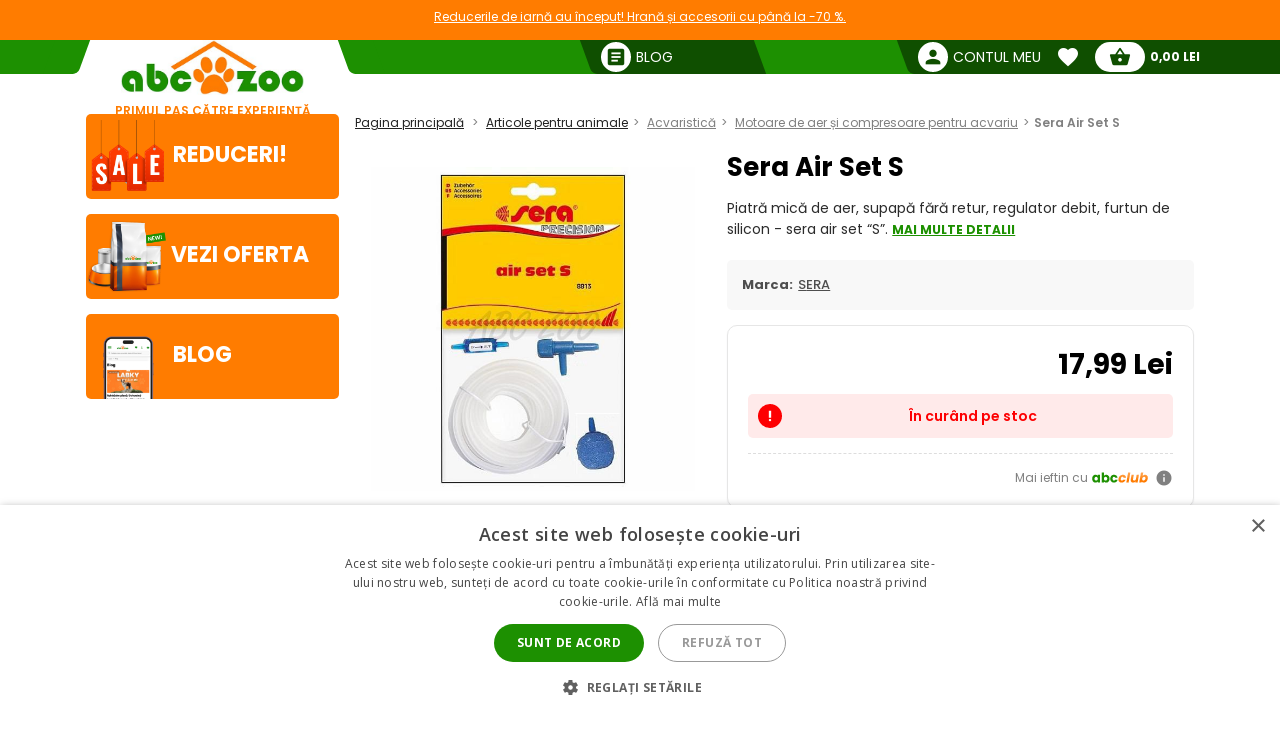

--- FILE ---
content_type: text/html; charset=utf-8
request_url: https://abc-zoo.ro/59-sera-air-set-s.html
body_size: 17798
content:
 




<!DOCTYPE html >
<html xml:lang="ro" lang="ro">
<head>


<!-- overenie fb -->



	<meta name="facebook-domain-verification" content="5nxe55citjktpmi4pmn39tvzcz8npf" /> 




<meta http-equiv="Content-Type" content="application/xhtml+xml; charset=utf-8" />
<title>Sera Air Set S | ABC-ZOO</title>
<meta name="title" content="Sera Air Set S | ABC-ZOO" />
<meta name="abstract" content="Piatră mică de aer, supapă fără retur, regulator debit, furtun de silicon - sera air set &ldquo;S&rdquo;." />
<meta name="description" content="Piatră mică de aer, supapă fără retur, regulator debit, furtun de silicon - sera air set &ldquo;S&rdquo;." />
<meta name="keywords" content="Sera Air Set S" />
<meta name="viewport" content="width=device-width,  initial-scale=1.0,maximum-scale=1.0">
<meta name="Owner" content="ABC-ZOO; https://abc-zoo.ro/" />
<meta name="Copyright" content="ABC-ZOO; https://abc-zoo.ro/" />
<meta name="Author" content="ABC-ZOO" />
<meta property="og:title" content="Sera Air Set S | ABC-ZOO" />
<meta property="og:type" content="website" /><meta property="og:description" content="Piatră mică de aer, supapă fără retur, regulator debit, furtun de silicon - sera air set “S”." />
  <meta property="og:image" content="https://abc-zoo.ro/59-15448-large/sera-air-set-s.jpg" />


<meta name="Robots" content="index,follow" />
<meta name="google-site-verification" content="Ro44E9akWzymzQJ7R1aHu8pOzmKZ_Ay2jJYdER84Blo" />
<meta name="google-site-verification" content="dkiSq7JLjuvi7VioicYa7K78_7jubQ1ExtbSHim7tuo" />
<meta name="google-site-verification" content="wOC2V0anA3dK3gMdSGQNJVE1gHm17S2RAeFXDnMOCG4" />

<link href="https://abc-zoo.ro/themes/abczoo/css/googleapis_MaterialIcons.css" rel="stylesheet">
<link href="https://abc-zoo.ro/themes/abczoo/css/googleapis_MaterialIconsOutlined.css" rel="stylesheet">
<link href="https://abc-zoo.ro/themes/abczoo/css/googleapis_Poppins.css" rel="stylesheet">
<link href="https://abc-zoo.ro/themes/abczoo/css/googleapis_Roboto.css" rel="stylesheet">

<!-- Pinterest -->
<meta name="p:domain_verify" content="072daad74c17c07d14e460bacee9cd00"/>

<link href="https://abc-zoo.ro/js/jquery/jquery-ui/jquery-ui.min.css?v2" rel="stylesheet" type="text/css" media="all" />

        	<link href="/js/jquery/simple-lightbox/simple-lightbox.min.css" rel="stylesheet" type="text/css" media="screen" />
        	<link href="/themes/abczoo/css/style-custom.css?v2" rel="stylesheet" type="text/css" media="screen" />
        	<link href="/themes/abczoo/css/style-basic.css?1768218347" rel="stylesheet" type="text/css" media="all" />
        	<link href="/themes/abczoo/css/style-mobile.css?1768301962" rel="stylesheet" type="text/css" media="all" />
        	<link href="/themes/abczoo/css/style-tablet.css?1764125671" rel="stylesheet" type="text/css" media="all" />
        	<link href="/themes/abczoo/css/style-desktop.css?1764125671" rel="stylesheet" type="text/css" media="all" />
    
<script type="text/javascript">
    var a_id_lang = 8;
    var a_id_cart = 192672058;
    var baseDir = 'https://abc-zoo.ro/';
    var static_token = '52fa0bcf20ef6e8323c6c6fba85c3698';
    var token = 'eeae4a156ef9b6d0d0a151db319bf485';
    var ajax_token = 'ab581eb29608b518c1dc5e0281bed459';
    var priceDisplayPrecision = 2;
</script>

<script type="text/javascript" src="https://abc-zoo.ro/js/jquery/jquery-3.5.1.min.js"></script>
<script type="text/javascript" src="https://abc-zoo.ro/js/jquery/jquery-ui/jquery-ui.min.js?v2"></script>
<script type="text/javascript" src="https://abc-zoo.ro/js/js.cookie.js"></script>
<script type="text/javascript" src="https://abc-zoo.ro/js/jquery/jquery.easing.1.3.js"></script>
<script type="text/javascript" src="https://abc-zoo.ro/js/tools.js?202507090904"></script>

			<script type="text/javascript" src="/js/jquery/simple-lightbox/simple-lightbox.min.js"></script>
			<script type="text/javascript" src="/js/jquery/jquery.idTabs.modified.js"></script>
			<script type="text/javascript" src="/js/jquery/jquery.scrollto.js?20220630"></script>
			<script type="text/javascript" src="/js/jquery/jquery.serialScroll.js?20220630"></script>
			<script type="text/javascript" src="/themes/abczoo/js/tools.js?v123458"></script>
			<script type="text/javascript" src="/themes/abczoo/js/tabs.js?20220630"></script>
			<script type="text/javascript" src="/themes/abczoo/js/product.js?071220232128"></script>
			<script type="text/javascript" src="/themes/abczoo/js/slider.js?1764125671"></script>
	


<script>
			
		$(function()
		{
			var stickyTop = $('.body-wrapper').offset().top;
			var lastScrollTop = 0;
			var isOnMobile = isMobile();
			

			$(window).scroll(function()
			{
					var windowTop = $(window).scrollTop();					
					if(isOnMobile)
					{
						if (windowTop > 60 && windowTop > lastScrollTop && !$('#navigation-categories').hasClass("visible") && !$('#navigation-menu').hasClass("visible"))
						{
						   $('.header-search').addClass('rollup');
						   $('.main-header').addClass('rollup');
						}
						else
						{
							$('.header-search').removeClass('rollup');
							$('.main-header').removeClass('rollup');
						}
						lastScrollTop = windowTop;
					}
					else
					{
						if (stickyTop + 50 < windowTop && parseInt($(".body-wrapper").height()) + parseInt($(".body-wrapper").offset().top) - parseInt($(".main-header").height()) > windowTop)
						{
							$('.main-header').addClass('header-sticky');
							$('.body-wrapper').css('padding-top', '51px');
						}
						else
						{
							$('.main-header').removeClass('header-sticky');
							$('.body-wrapper').css('padding-top', '0');
						} 
					}  
			});
			
		});
	
</script>

<link rel="apple-touch-icon" sizes="57x57" href="https://abc-zoo.ro/img/favicon/apple-icon-57x57.png">
<link rel="apple-touch-icon" sizes="60x60" href="https://abc-zoo.ro/img/favicon/apple-icon-60x60.png">
<link rel="apple-touch-icon" sizes="72x72" href="https://abc-zoo.ro/img/favicon/apple-icon-72x72.png">
<link rel="apple-touch-icon" sizes="76x76" href="https://abc-zoo.ro/img/favicon/apple-icon-76x76.png">
<link rel="apple-touch-icon" sizes="114x114" href="https://abc-zoo.ro/img/favicon/apple-icon-114x114.png">
<link rel="apple-touch-icon" sizes="120x120" href="https://abc-zoo.ro/img/favicon/apple-icon-120x120.png">
<link rel="apple-touch-icon" sizes="144x144" href="https://abc-zoo.ro/img/favicon/apple-icon-144x144.png">
<link rel="apple-touch-icon" sizes="152x152" href="https://abc-zoo.ro/img/favicon/apple-icon-152x152.png">
<link rel="apple-touch-icon" sizes="180x180" href="https://abc-zoo.ro/img/favicon/apple-icon-180x180.png">
<link rel="icon" type="image/png" sizes="192x192" href="https://abc-zoo.ro/img/favicon/android-icon-192x192.png">
<link rel="icon" type="image/png" sizes="32x32" href="https://abc-zoo.ro/img/favicon/favicon-32x32.png">
<link rel="icon" type="image/png" sizes="96x96" href="https://abc-zoo.ro/img/favicon/favicon-96x96.png">
<link rel="icon" type="image/png" sizes="16x16" href="https://abc-zoo.ro/img/favicon/favicon-16x16.png">
<meta name="msapplication-TileColor" content="#ffffff">
<meta name="msapplication-TileImage" content="https://abc-zoo.ro/img/favicon/ms-icon-144x144.png">
<meta name="theme-color" content="#ffffff">

<link type="image/x-icon" rel="image/x-icon" href="https://abc-zoo.ro/img/favicon.ico" />
<link type="image/vnd.microsoft.icon" rel="icon" href="https://abc-zoo.ro/img/favicon.ico" />
<link href="/modules/homeadvert2/mda.css" rel="stylesheet" type="text/css" media="all" /><link href="/modules/homeadvert/mda.css" rel="stylesheet" type="text/css" media="all" /><script type="text/javascript" src="https://abc-zoo.ro/modules/headernotification/js/headernotification.js"></script><script  src="https://abc-zoo.ro/modules/loyalty_v2/js/loyalty_v2.js?1766132313"></script><script>
                    (function(w,d,s,l,i){w[l]=w[l]||[];w[l].push({"gtm.start":
                        new Date().getTime(),event:"gtm.js"});
                        var f=d.getElementsByTagName(s)[0],
                        j=d.createElement(s),dl=l!="dataLayer"?"&l="+l:"";
                        j.async=true;j.src="https://sgtm.abc-zoo.ro/abczoo.js?id="+i+dl;
                        f.parentNode.insertBefore(j,f);
                    })(window,document,"script","dataLayer","GTM-PSCXHR7D");
                </script>
            <link rel="stylesheet" type="text/css" href="/modules/accessibility/assets/css/accessibility.css?040820251410" media="all" />
            <link rel="stylesheet" type="text/css" href="/modules/accessibility/assets/css/override.css?040820251410" media="all" />
        <div id="temp-content-1035" style="display:none;"></div><script type="text/javascript" src="/modules/seoimprovement/views/js/content-placement.js"></script>
</head>
<body class="header_notification_on" id="product">
<div id="header-notification-body" 
    class="header-notification hide-xs hide-md">
    <div class="wrapper mh-auto">
        <div class="row m-0 ph-10-lg">
            <div class="col-12 p-0-xs p-0-md">
                                    <a href="https://abc-zoo.ro/2068-winter-sale" class="notification-content text-und pointer">
                        Reducerile de iarnă au &icirc;nceput! Hrană și accesorii cu p&acirc;nă la -70 %.
                    </a>
                            </div>
        </div>
    </div>
</div>

<noscript>
                    <iframe src="https://sgtm.abc-zoo.ro/abczoo.js/ns.html?id=GTM-PSCXHR7D"
                        height="0" width="0" style="display:none;visibility:hidden">
                    </iframe>
                </noscript>
<div id="fb-root"></div>
	    <div id="mobile-menu-overlay" class="mobile-overlay"></div>
        <div class="body-wrapper w-100 h-100">
				
             	            <header class="main-header w-100">
			<div id="header-notification" 
class="header-notification hide-lg">
    <div class="wrapper mh-auto">
        <div class="row m-0 ph-10-lg">
            <div class="col-12 p-0-xs p-0-md">
                                    <a href="https://abc-zoo.ro/2068-winter-sale" class="notification-content text-und pointer">
                        Reducerile de iarnă au &icirc;nceput! Hrană și accesorii cu p&acirc;nă la -70 %.
                    </a>
                            </div>
        </div>
    </div>
</div>
                <div id="header-wrapper" class="wrapper h-100-xs h-100-md m-auto ">
                    <div class="row h-100-xs h-100-md m-0 m-0-md mobile-header-row">
						<!--  HOOK_HEADERLINKS -->
                        <!-- MOBILE_LEFT_ICON -->
    <div class="col-2 col-md-3 burger-icon h-100-xs hide-lg p-0 d-flex">
        <span id="mobile-menu-trigger" class="p-relative d-flex hamburger-trigger w-100 h-100 w-auto-md mr-auto-md">
            <span class="d-flex fs-30 color-green w-100 h-100 color-white-md hamburger-icon_1">
                <i class="material-icons m-auto fs-40"  >menu</i>
            </span>
        
            <span class="d-flex fs-30 color-green  w-100 h-100 color-white-md hamburger-icon_2">
                <i class="material-icons m-auto fs-40"  >close</i>
            </span>
        </span>
    </div>
<!-- /MOBILE_LEFT_ICON -->

<script type="text/javascript" src="https://abc-zoo.ro/modules/blockheaderlinks/js/blockheaderlinks.js"></script>    <!--  LOGO -->
            <div class="col-8 col-md-6 col-xs-5 h-100-xs h-100-md col-lg-3 p-0 z-0">
            <div class="logo clear-xs w-100 h-100">
                <div class="logo-img w-100">
                    <a href="https://abc-zoo.ro/" title="ABC-ZOO"  class="m-auto logo-img-href w-80 h-100-md text-center">
                         <div class="w-100 h-100">
                            
                             <img class=" h-100 w-auto w-80-lg h-auto-lg"  src="https://abc-zoo.ro/img/d/web/10.jpg" alt="ABC-ZOO">
                            
                             <span class="logo-subtitle color-orange text-up fs-12 fw-600 d-block hide-xs hide-md">PRIMUL PAS CĂTRE EXPERIENȚĂ</span>
                         </div>
                    </a>
                </div>
            </div>
        </div>
        <!--  /LOGO -->
  <div class="mv-auto hide-lg p-relative z-2 ml-auto-xs ml-auto-md">
	<a href="https://abc-zoo.ro/modules/customerfavoriteproducts/myfavorites.php" title="Favorite products" class="d-flex mv-auto header-icon-wrapper">
    	<i class="material-icons m-auto header-icon ">favorite</i>
        <span class="mv-auto header-icon-count ajax_favorite_quantity hidden">
    		0
        </span>
    </a>
</div>    
     <div class="mv-auto hide-lg p-relative z-2 color-green ml-auto-xs ml-auto-md">
	<a href="https://abc-zoo.ro/my-account.php" rel="nofollow" class="d-flex mv-auto">
    	<i class="material-icons m-auto color-green-xs color-white-md ">person</i>
    </a>
</div><div class="mv-auto hide-lg p-relative z-2 mr-10 ml-auto-xs ml-auto-md">
	<a href="https://abc-zoo.ro/order.php?step=1" title="Check out" class="d-flex ml-5-xs header-icon-wrapper mv-auto">
    	<i class="material-icons m-auto header-icon">shopping_basket</i>
        <span class="mv-auto header-icon-count  ajax_cart_quantity hidden">
    		0
        </span>
    </a>      
</div>                  
           
						<!--  /HOOK_HEADERLINKS -->
                        <!--  HOOK_TOP -->
                        <div id="header-right-side" class="col-2 col-md-3 h-100-xs h-100-md  col-lg-9 p-0 d-flex-md hide-xs">
							<div class="top-bar ml-auto-md w-100-xs h-100-xs">
                        		    <div class="link right pl-15 hide-md hide-xs ml-auto-lg">
        <a class="d-inherit" href="https://abc-zoo.ro/blog" rel="nofollow">
            <i class="material-icons header-link-icon mv-auto mr-5 ">article</i>
            <span class="m-auto fs-14 z-1 w-max">Blog</span>
        </a>
    </div>

<!-- Block user information module HEADER -->
<div class="link right pl-15 hide-md hide-xs ml-auto-lg user-info-container">
    <a class="d-inherit" href="https://abc-zoo.ro/my-account.php" rel="nofollow">
        <i class="material-icons header-link-icon mv-auto mr-5 ">person</i>
        <span class="m-auto fs-14 z-1 w-max">Contul meu</span>
    </a>
</div>
<div class="link bg-subgreen-lg pl-15 hide-md hide-xs ml-auto-lg user-logout-container" style="display: none;">
    <a class="d-inherit mv-auto fs-14-lg w-max d-flex" href="https://abc-zoo.ro/index.php?mylogout" rel="nofollow">
        <i class="material-icons d-flex m-auto">logout</i>
    </a>
</div>
<!-- /Block user information module HEADER -->


<script>
    $(document).ready(function() {
        if ($(window).width() > 1023) {
        $.ajax({
            type: 'POST',
            url: 'https://abc-zoo.ro/modules/blockuserinfo/blockuserinfo-ajax.php',
            data: { ac: 'getUserInfo' },
            dataType: 'json',
            timeout: 30000,
            success: function(response) {
                if (response.logged) {
                    $('.user-info-container').html('<a class="d-inherit" href="https://abc-zoo.ro/my-account.php" rel="nofollow"><i class="material-icons header-link-icon mv-auto mr-5 ">person</i><span class="m-auto fs-14 z-1 w-max">' + response.customerName + '</span></a>');
                    $('.user-logout-container').show();
                }
            }
        });
        }
    });
</script>
<script type="text/javascript" src="https://abc-zoo.ro/modules/customerfavoriteproducts/js/favoriteProduct-top.js?202509070024"></script>

<div id="favorite_block" class="hover-block link bg-subgreen-lg favorite-dropdown-hover ml-15 m-0-xs hide-md hide-xs">
    <a class="d-inherit m-auto z-4"  href="https://abc-zoo.ro/modules/customerfavoriteproducts/myfavorites.php" title="Produse favorite">
    	<i class="material-icons m-auto color-white pb-5 pt-5">favorite</i>
        <span class="m-auto color-white fw-700 ml-5 z-4 fs-14 ajax_favorite_quantity hidden">
    		0
        </span>
   </a>
   <div class="hover-dropdown" style="width:400px">
        <div class="p-relative w-100 hover-content fd-column">
			<div id="favorite_block_list" class="favorite-products fd-column ph-15 pt-15" >
        		<dl class="m-0 d-flex fd-column">   
                	<div id="not_registred_products" class="text-center lh-16 fs-14">
                         
                    </div>                   
                	
                                    </dl>
                <div id="fav_no_products" class="pt-30 pb-30 fs-14 " >
                	Nici un produs favorit
               	</div>

            </div>
			<div class="d-flex">
				<div class="skew-right-reverse d-flex fs-20-md ">
					<span class="p-relative z-4 mv-auto pl-15 "> </span><span class="fw-600 ml-5 mv-auto p-relative z-4"></span>
				</div>
				<a href="https://abc-zoo.ro/modules/customerfavoriteproducts/myfavorites.php" title="Produse favorite" class="bg-orange ml-auto skew-left-reverse btn-cart color-white p-5 ph-10-md ">
                    <span class="p-relative  fw-600 fs-16 fs-20-md d-flex">
                    	<img class="h-20 m-auto pr-5" style="height:20px" src="/modules/customerfavoriteproducts/img/populars.png" alt="Produse favorite">
                    	Produse favorite
                    </span>
				</a>
			</div>                
     	</div>
	</div>       
</div>            
	<script>
		var bc_ajax_delete = true;
	</script>
	<script type="text/javascript" src="https://abc-zoo.ro/modules/blockcart/ajax-cart.js?202509070910"></script>

        
<!-- MODULE Block cart -->

<div id="cart_block" class="hover-block link bg-subgreen-lg cart-dropdown-hover ml-15 m-0-xs hide-md hide-xs">
    <a class="d-inherit cart m-auto ph-10 z-4" href="https://abc-zoo.ro/order.php?step=1">
        <i class="material-icons header-link-icon mv-auto">shopping_basket</i>
        <span class="m-auto color-subgreen fw-700 z-4 fs-14 ajax_cart_quantity hidden">
    		0
        </span>
   </a>
   <div class="cart-dropdown hover-dropdown" style="width:400px">
        <div class="p-relative w-100 hover-content fd-column">
			<div id="cart_block_list" class="cart-products fd-column" >
        		                    <div class="p-15 cart-product d-flex"  id="cart_block_no_products">
                        <span class="m-auto fs-14">Nu sunt produse</span>
                    </div>                
                </div>
              
			<div class="cart-product p-15 cart_has_products" style="display:none">
         		<div class="d-flex">
         			<span class="d-flex lh-12 fs-14 fs-16-md mv-auto">Total: </span>
                 	<span class="fs-14 fs-16-md fw-700 ajax_cart_total ml-auto mv-auto">
                		           			</span>
        		</div>
          		           		          	</div>
			<div class="cart-errors text-center w-100 color-red" ></div>                
			<div class="d-flex p-15">
      			<a href="https://abc-zoo.ro/order.php?step=1" id="button_order_cart" title="Plata"class="bg-orange d-flex ph-15 pv-5 w-100 b-r-25 ">
           			<span class="p-relative  fw-600 fs-16 color-white m-auto">Plata</span>
               	</a>
     		</div>                
            <!-- /MODULE Block cart -->

        </div>
    </div>


</div>
<div class="link bg-subgreen-lg sum pl-5 pr-10 bg-green-md hide-xs hide-md hidden" >
	<a class="d-inherit" href="https://abc-zoo.ro/order.php?step=1">
		<span class="m-auto fw-700 w-max fs-12" id="cart_block_total">0,00 Lei</span>
	</a>
</div>
<!-- /MODULE Block cart -->


                        	</div>
                        </div>
                        <!--  /HOOK_TOP -->
                	</div>
            	</div>
              
            </header>
			
               
            
           
			
    <div class="wrapper main-wrapper mh-auto mt-30-lg">
        <div class="row m-0">

            <!--  HOOK_LEFT_COLUMN -->
            <div class="col-md-12 col-lg-3 pl-0-md ">
                                <div id="mobile-menu-wrapper" class="nav-mobile-wrapper h-100" style="z-index:3">
                    <nav id="navigation-menu" class="side-navigation pb-5-lg p-0-lg p-0-xs p-0-md z-4 mt-10 bg-white">

    <div class="nav-wrapper header-links m-0-xs m-0-md hide-lg">    
    
 
        <div class="pl-10 pt-10 pb-15  o-hide  fw-700 fs-18">
        	Căutare
        </div>
       
        <ul class="nav-items header-links m-0 pl-0 pb-30  fs-14" >
			<li class="nav-item shadow-0 ">
				<a href="https://abc-zoo.ro/" title="ABC-ZOO" class="w-100-xs p-10 nav-trigger" >
                    <span class=" mv-auto mr-auto-xs mr-auto-md d-flex">
                    	<i class="material-icons mr-5 mv-auto fs-20 general-nav-icon">pets</i>
                    	<span class="mv-auto d-flex lh-1">Acasă</span>
                    </span>                    
				</a>
			</li>
            				                    <li class="nav-item shadow-0 ">
                        <a href="/continut/1-termeni-generali-i-condiii" title="Termeni generali şi condiţii" class="w-100-xs p-10 nav-trigger" >
                            <span class="mv-auto mr-auto-xs mr-auto-md d-flex">
                               	<i class="material-icons mr-5 mv-auto fs-20 general-nav-icon">local_mall</i>
                                <span class="mv-auto d-flex lh-1">Termeni generali şi condiţii</span>
                            </span>                    
                        </a>
                    </li>
				                    <li class="nav-item shadow-0 ">
                        <a href="/continut/2-contactai-eshop" title=" Contactați Eshop" class="w-100-xs p-10 nav-trigger" >
                            <span class="mv-auto mr-auto-xs mr-auto-md d-flex">
                               	<i class="material-icons mr-5 mv-auto fs-20 general-nav-icon">phone</i>
                                <span class="mv-auto d-flex lh-1"> Contactați Eshop</span>
                            </span>                    
                        </a>
                    </li>
				                    <li class="nav-item shadow-0 ">
                        <a href="/continut/3-condiii-de-livrare" title="Condiţii de livrare" class="w-100-xs p-10 nav-trigger" >
                            <span class="mv-auto mr-auto-xs mr-auto-md d-flex">
                               	<i class="material-icons mr-5 mv-auto fs-20 general-nav-icon">local_shipping</i>
                                <span class="mv-auto d-flex lh-1">Condiţii de livrare</span>
                            </span>                    
                        </a>
                    </li>
				                    <li class="nav-item shadow-0 ">
                        <a href="/continut/7-renunare-la-contract" title="Renunţare la contract" class="w-100-xs p-10 nav-trigger" >
                            <span class="mv-auto mr-auto-xs mr-auto-md d-flex">
                               	<i class="material-icons mr-5 mv-auto fs-20 general-nav-icon">remove_circle_outline</i>
                                <span class="mv-auto d-flex lh-1">Renunţare la contract</span>
                            </span>                    
                        </a>
                    </li>
				                    <li class="nav-item shadow-0 ">
                        <a href="/continut/14-intrebri-frecvente" title="Intrebări frecvente" class="w-100-xs p-10 nav-trigger" >
                            <span class="mv-auto mr-auto-xs mr-auto-md d-flex">
                               	<i class="material-icons mr-5 mv-auto fs-20 general-nav-icon">help_outline</i>
                                <span class="mv-auto d-flex lh-1">Intrebări frecvente</span>
                            </span>                    
                        </a>
                    </li>
				                    <li class="nav-item shadow-0 ">
                        <a href="/continut/15-reclamatie" title="Reclamație" class="w-100-xs p-10 nav-trigger" >
                            <span class="mv-auto mr-auto-xs mr-auto-md d-flex">
                               	<i class="material-icons mr-5 mv-auto fs-20 general-nav-icon">keyboard_return</i>
                                <span class="mv-auto d-flex lh-1">Reclamație</span>
                            </span>                    
                        </a>
                    </li>
							            <li class="nav-item shadow-0 ">
                <a href="https://abc-zoo.ro/blog" title="Blog" class="w-100-xs p-10 nav-trigger" >
                    <span class="mv-auto mr-auto-xs mr-auto-md d-flex">
                        <i class="material-icons mr-5 mv-auto fs-20 general-nav-icon">rss_feed</i>
                        <span class="mv-auto d-flex lh-1">Blog</span>
                    </span>                    
                </a>
            </li>            
        </ul>
        
        
		  	
    </div>

</nav><nav id="homeadvert" class="side-navigation  hide-md hide-xs"><div class="m-0 m-auto"><div class="m-0 m-auto"><div class="m-0 m-auto"><div class="m-0 m-auto"><div class="m-0 m-auto"><div class="m-0 m-auto"></nav>    <a href="https://abc-zoo.ro/sales.php" class="home-banner reactive br-5 left newproducts bg-orange hide-xs hide-md ">
        <div class="img-icon">  
            <img class="main-icon" src="https://abc-zoo.ro/modules/saleproducts/assets/saleproducts-icon.png?1764125670" alt="">
        </div>    
        <div class="banner-content ">
                        <h6 class="banner-title color-white m-0 fs-22">Reduceri!</h6>
        </div>
    </a>
    <a href="https://abc-zoo.ro/produse-noi" class="home-banner br-5 reactive left newproducts bg-orange hide-xs hide-md">
        <div class="img-icon">
            <img class="main-icon" src="https://abc-zoo.ro/modules/newproducts/assets/newproducts-icon.png?1764125670" alt="">
        </div>

        <div class="banner-content">
            <h6 class="banner-title color-white m-0 fs-22">Vezi oferta</h6>
        </div>
    </a>
       <a href="https://abc-zoo.ro/blog" class="home-banner reactive br-5 blog left  bg-orange  hide-xs hide-md">
    <div class="img-icon">
    <img class="main-icon" src="https://abc-zoo.ro/modules/blockblog/img/blog-icon.png" alt="">
    </div>
    <div class="banner-content">
        <h6 class="banner-title color-white m-0 fs-22">Blog</h6>
    </div>
</a>

                </div>
            </div>  
            <!--  /HOOK_LEFT_COLUMN --> 
                       
			<!--  MAIN_CONTENT -->
			<div class="col-12 col-lg-9 p-0" >
                <main class="main-content ph-10-xs pt-10-lg">
				
        


<script type="text/javascript">
// <![CDATA[

// PrestaShop internal settings
var currencySign = 'Lei';
var currencyRate = '5.1';
var currencyFormat = '2';
var currencyBlank = '1';
var currencyRoundingType = '5';
var currencyRoundingValue = '0';
var taxRate = 21;
var jqZoomEnabled = false;

//JS Hook
var oosHookJsCodeFunctions = new Array();

// Parameters
var id_product = '59';
var productHasAttributes = false;
var pricePerKgL = 0;
var weightUnit = '';
var quantitiesDisplayAllowed = false;
var quantityAvailable = 0;
var allowBuyWhenOutOfStock = false;
var availableNowValue = '';
var availableLaterValue = '';
var productPriceWithoutReduction = 3.527451;
var reduction_percent = 0;
var reduction_price = 0;
var reduction_from = '2012-06-01';
var reduction_to = '2012-06-01';
var group_reduction = '1';
var default_eco_tax = 0.00;
var currentDate = '2026-01-19';
var maxQuantityToAllowDisplayOfLastQuantityMessage = 0;
var noTaxForThisProduct = false;
var displayPrice = 0;
var toOrder = 0;
var within2Days = 0;

// Customizable field
var img_ps_dir = 'https://abc-zoo.ro/img/';
var customizationFields = new Array();

// Images
var img_prod_dir = 'https://abc-zoo.ro/img/p/';
var combinationImages = new Array();

combinationImages[0] = new Array();
combinationImages[0][0] = 15448;

// Translations
var doesntExist = 'Produsul nu există în acest model. Vă rugăm să alegeţi altul.';
var doesntExistNoMore = 'Acest produs nu mai este în stoc';
var doesntExistNoMoreBut = 'găsiţi în stoc pe altă culoare/ cu alt model. ';
var uploading_in_progress = 'Se încarcă, vă rugăm să aşteptaţi...';
var fieldRequired = 'Vă rugăm să completaţi câmpurile obligatorii';



//]]>
</script>
    <script type="application/ld+json">
{
  "@context": "https://schema.org/",
  "@type": "Product",
  "name": "Sera Air Set S",
  "description": "Sera Air Set S",
  "image": "https://abc-zoo.ro/59-15448-thickbox/sera-air-set-s.jpg",
  "sku": "59",
  "brand": {
    "@type": "Brand",
    "name": "SERA"
  },
  "offers": {
    "@type": "Offer",
    "url": "https://abc-zoo.ro/59-sera-air-set-s.html",
    "priceCurrency": "RON",
    "price": "3.53",
    "availability": "https://schema.org/OutOfStock"
      }
}
</script>


<!-- Breadcrumb -->
	
    <div class="col-12 p-0 bg-gray-xs breadcrumb-topwrap">
		<div class="breadcrumb-wrap bg-gray-xs mb-20-lg mb-20-md p-10-xs p-10-md">
			<ul class="breadcrumb m-0 p-0-lg fs-12  ph-10-xs ph-10-md">
				<li class="breadcrumb-link color-gray">
                	<a href="https://abc-zoo.ro/" title="înapoi la Pagina principală">Pagina principală</a>
                </li>
								                	                		<li class="breadcrumb-link color-gray"><a href="https://abc-zoo.ro/721-furnituri-animale">Articole pentru animale</a></li> <li class="breadcrumb-link color-gray"><a href="https://abc-zoo.ro/98-acvaristica"> Acvaristică</a></li> <li class="breadcrumb-link color-gray"><a href="https://abc-zoo.ro/12-pompa-de-aer-pentru-acvariu-compresor">Motoare de aer și compresoare pentru acvariu</a></li><li class="breadcrumb-link color-gray">Sera Air Set S</li>  
                           
                			</ul>
		</div>
	</div>
<!-- /Breadcrumb --><h1 class="pt-10-xs mb-10-xs mt-10-xs text-center-xs fs-20-xs hide-md hide-lg lh-1">Sera Air Set S</h1>

<div  itemtype="https://schema.org/Product" itemscope>
<meta itemprop="name" content="Sera Air Set S" />
	<div class="row m-0-lg single-product">
		<div class="col-xs-12 col-md-5 col-lg-5 pb-20-xs mt-10-xs">
                        <div class="d-flex justify-center-xs w-100 mb-15">
                                                
                                                            
                                                 </div>
			<div  class="d-flex p-relative "  >
				                 
                       
			</div>
                          	
                        <div class="slider-item lightbox-gallery">
                <a class="w-100 justify-center" 
                href="https://abc-zoo.ro/59-15448-thickbox/sera-air-set-s.jpg">
                    <picture>
                                                <source srcset="https://abc-zoo.ro/59-15448-thickbox/sera-air-set-s.jpg" type="image/jpeg">
                        <img class="w-100 h-auto ph-20-xs"
                            src="https://abc-zoo.ro/59-15448-thickbox/sera-air-set-s.jpg"
                            alt="Sera Air Set S" />
                    </picture>
                </a>
            </div>
            
        
        </div>
        <div class="col-xs-12 col-md-7 col-lg-7 ph-20-xs">
            <p class="mt-0-lg mb-15-lg fw-700 mt-0-md mb-5-md product-title fs-26-lg fs-26-md hide-xs">Sera Air Set S</p>
            

			                  
                            <meta itemprop="description" content="Piatră mică de aer, supapă fără retur, regulator debit, furtun de silicon - sera air set “S”." />
				<p class="product-short-desc fs-14 p-0 mt-0 mb-20  color-subblack">
					Piatră mică de aer, supapă fără retur, regulator debit, furtun de silicon - sera air set “S”. 					<a class="fw-700 color-green text-up text-und fs-12 btn-show-desc"  id="more_info">Mai multe detalii</a>
				                </p>
				
            
                        <div class="bg-gray p-15 pl-0 br-5 mb-15 fw-500 product-qualities fs-13">
                                                                
                <!-- MODULE deliveryinfo -->
<div id="hook_deliveryinfoProduct" class="quality" style="min-height:21px">
<script async type='text/javascript'>
    
        $(function() {
            
            var hookWrapper = $('#hook_deliveryinfoProduct');
            if (hookWrapper.length) {
                $.ajax({
                    method: 'POST',
                    url: 'https://abc-zoo.ro/modules/deliveryinfo/ajax/web-ajax.php',
                    data: {ac: 'productPage',id: 59},
                    dataType: 'json',
                    timeout: 10000, 
                    success: function (response) {
                        if (response && response.html) {
                            hookWrapper.replaceWith(response.html);     
                        }else{
                            hookWrapper.css('display','none');
                        }
                    },
                    error: function (jqXHR, textStatus, errorThrown) {
                        hookWrapper.css('display','none');;
                        console.error('AJAX Error:', errorThrown);
                    }
                });
            }
        });
    
</script>
</div>
<!-- /MODULE deliveryinfo -->
                                            
                                    <div class="quality">
                                                    <a class="d-flex align-center" href="https://abc-zoo.ro/5_sera">
                                                                    <strong class="mr-5">Marca: </strong>
                                                                <span class="text-cap-first text-und">SERA</span>
                            </a>
                                            </div>
                            </div>
          
                        
                        <script>
                
                    document.addEventListener('DOMContentLoaded', () => 
                    {
                        const list = document.getElementById('variantList');
                        const bottom = document.getElementById('variantBottomToggle');
                        const toggle = document.getElementById('variantToggle');
                        const itemsCount = list.querySelectorAll('a').length;
                       
                        if (itemsCount <= 3) 
                        {
                            const isCollapsed = list.classList.contains('variants-collapsed');
                            list.classList.remove('variants-collapsed');
                            list.classList.add('expanded');
                            toggle.classList.add('expanded');
                            bottom.style.display = 'none';
                            $('.toggle-icon').html('&nbsp;&nbsp;&nbsp;&nbsp;');
                        } 
                    });

                    function toggleVariantList(e) 
                    {
                        const itemsCount = document.getElementById('variantList').querySelectorAll('a').length;
                        if(itemsCount <= 3) return;

                        if (e) e.stopPropagation();

                        const list = document.getElementById('variantList');
                        const bottom = document.getElementById('variantBottomToggle');
                        const toggle = document.getElementById('variantToggle');
                        const icon = toggle.querySelector('.toggle-icon');
                        const isCollapsed = list.classList.contains('variants-collapsed');

                        list.classList.toggle('variants-collapsed', !isCollapsed);
                        list.classList.toggle('expanded', isCollapsed);
                        toggle.classList.toggle('expanded', isCollapsed);
                        icon.classList.toggle('rotated', isCollapsed);
                        bottom.classList.toggle('expanded',     isCollapsed);
                    }

                    function handleVariantClick(e)
                    {
                        const list = document.getElementById('variantList');
                        const toggle = document.getElementById('variantToggle');

                        if (list.classList.contains('variants-collapsed')) {
                            e.preventDefault();
                            toggleVariantList();
                        }
                    }
                
            </script>

                                    
            <!-- add to cart form-->
            <form id="buy_block" action="https://abc-zoo.ro/cart.php" method="post">
                <!-- hidden datas -->
                <p class="hidden">
                    <input type="hidden" name="token" value="52fa0bcf20ef6e8323c6c6fba85c3698" />
                    <input type="hidden" name="id_product" value="59" id="product_page_product_id" />
                    <input type="hidden" name="add" value="1" />
                    <input type="hidden" name="id_product_attribute" id="idCombination" value="" />
                </p>
                <div class="d-flex hide-xs ">                   
                    <!--  -->
                </div>

                <div class="product-price hook-product-price-wrapper mb-20 p-20 p-10-xs pt-20-xs pb-20-xs text-right">
                
                        <div class="d-flex mb-5">                                    
                            <span class="price-from fs-14 ml-auto mv-auto" 
                            	 style="display:none">
                                
                                 

                                
                                 
                                
                                    <span id="old_price_display">17,99 Lei</span>
                                                                                            </span>
                          	<span class="bg-red color-white reduction_percent ml-5 fs-10" id="reduction_percent" 
                        		                                  		style="display:none"
                           		>
                           		<span class="p-relative z-1 mv-auto">
                              		<span id="reduction_percent_display">0</span> %
                          		</span>
              				</span>
                    </div>
                    <div itemprop="brand" itemtype="https://schema.org/Brand" itemscope><meta itemprop="name" content=" SERA" /></div>
                    <span class="fs-28 fw-700 price p-relative" itemprop="offers" itemtype="https://schema.org/Offer" itemscope>
                           
                                            <meta itemprop="availability" content="https://schema.org/OutOfStock" />
                                            
                        <meta itemprop="priceCurrency" content="RON" />
                        <meta itemprop="itemCondition" content="https://schema.org/NewCondition" />
    
                                                    <meta itemprop="price" content="3.527451" />
                            <span id="our_price_display">17,99 Lei</span>
                                                                        <span class="fw-500 fs-14">
                                                    </span>
                                            </span>
                
               
                    
                          
                    
                                <div id="sold-out"  class=" price-additional-info mt-15 br-5 d-flex w-100 align-center active sold"  >
                    <i class="material-icons br-50 p-5 color-white d-flex justify-center align-center fs-14  ">priority_high</i>
                    <div class="d-flex flex-grow fd-column-xs">
                        <span class="f-1 text-center fs-14  color-danger fw-600"  >În curând pe stoc</span>
                    </div>
                </div>

                                    
                    
                    
                                    </div>
                
                
				<div class="d-flex mt-10" id="add_to_cart_display"   style="display:none" >
					<div class="d-flex buy-minus-plus b-gray br-5 mr-10 f-1 o-hide">
						<span class="minus d-flex w-50px w-35px-xs" id="qty_minus" symbol="-"><span class="m-auto">-</span></span>
						<input type="text" name="qty" id="quantity_wanted" class="w-50px bg-white text-center" value="1" size="2" maxlength="3" />
						<span class="plus d-flex w-50px w-35px-xs" id="qty_plus" symbol="+"><span class="m-auto">+</span></span>
					</div>
                        <button  type="submit" name="Submit" class="btn-new btn-cta f-3" id="add_to_cart" value="no_discount">
						<i class="material-icons fs-14 pv-5 mr-5">add_shopping_cart</i>
						<span class="mv-auto fs-14">
                        	<span class="hide-xs">Adăugați în coș</span><span class="hide-lg hide-md">Adaugă în coş</span>
                        </span>
					</button>
				</div>

                 <!-- Out of stock hook -->
                <div id="oosHook" >
                    <script type="text/javascript">
// <![CDATA[
oosHookJsCodeFunctions.push('oosHookJsCodeMailAlert');

function oosHookJsCodeMailAlert()
{

	$.ajax({
		type: 'POST',
		url: 'https://abc-zoo.ro/modules/mailalerts/mailalerts-ajax_check.php',
		data: 'id_product=59&id_product_attribute='+$('#idCombination').val(),
		success: function (msg)
		{
			if (msg == '0')
			{
				$('#mailalert_link').show();
				$('#oos_customer_email').show();
				//$('#oos_customer_email_result').show();
			}
			else
			{
				$('#mailalert_link').hide();
				$('#oos_customer_email').hide();
				$('#oos_customer_email_result').html('Pentru acest produs aţi configurat deja un avertisment');
				$('#oos_customer_email_result').css('color', 'green').show();
			}
		}
	});
}

function  addNotification() {

	$.ajax({
		type: 'POST',
		url: 'https://abc-zoo.ro/modules/mailalerts/mailalerts-ajax_add.php',
		data: 'id_product=59&id_product_attribute='+$('#idCombination').val()+'&customer_email='+$('#oos_customer_email').val()+'',
		success: function (msg) {
			console.log(msg);
			console.log(typeof msg);
			msg = String(msg).trim();
			if (msg == '1')
			{
				$('#mailalert_link').hide();
				$('#oos_customer_email').hide();
				$('#oos_customer_email_result').html('Cererea dvs. a fost înregistrată');
				$('#oos_customer_email_result').css('color', 'green').show();
			}
			else if (msg == '2')
			{
				$('#mailalert_link').hide();
				$('#oos_customer_email').hide();
				$('#oos_customer_email_result').html('Pentru acest produs aţi configurat deja un avertisment');
				$('#oos_customer_email_result').css('color', 'green').show();
			}
			else
			{
				$('#oos_customer_email_result').html('Adresa dvs. de email ');
				$('#oos_customer_email_result').css('color', 'red').show();
			}
		}
	});
	return false;
}

$(document).ready(function() {
	

	$('#oos_customer_email').bind('keypress', function(e) {
		if(e.keyCode == 13)
		{
			addNotification();
			return false;
		}
	});
});

//]]>
</script>

<!-- MODULE MailAlerts -->
    <div class=" br-5 p-20 bg-gray d-flex fd-column">
		        	<input type="text" id="oos_customer_email" name="customer_email" size="20" class=" mailalerts_oos_email b-gray br-5 pv-10 ph-15 w-100 mb-10"  placeholder="dvs@email.ro">
		        <a href="#" onclick="return addNotification();" id="mailalert_link"  class="btn-new btn-green fs-12 fw-400 mh-auto">
        	Anunţaţi-mă atunci când sunt disponibile
        </a>
		<span id="oos_customer_email_result" style="display:none;">Pentru acest produs aţi configurat deja un avertisment</span>
    </div>
<!-- END : MODULE MailAlerts -->
                </div>

                 
                <div class="text-right w-100">
                    <span onclick="document.getElementById('lowestPriceModal').classList.add('modal-show');loadLowestPrice(59)" class="color-gray text-und fs-10 cursor">Cel mai mic preț din ultimele 30 de zile</span>
                </div>

                                    <div class="bg-gray p-10 br-5 mb-15 fw-500 product-qualities fs-13">
                        <div class="quality pl-5">
                            <span class="text-cap-first">
                                <strong>Cod produs:</strong> DXFG-47275
                            </span>
                        </div>
                    </div>
                
               
                <!-- availability -->
                <p id="availability_statut" style="display:none;">
                    <span id="availability_label">Disponibil:</span>
                    <span id="availability_value" class="warning-inline">
                        Acest produs nu mai este în stoc                    </span>
                </p>
                <!-- number of item in stock -->
                <p id="pQuantityAvailable" style="display:none;">
                    <span id="quantityAvailable">
                                        	0
                                        </span>
                    <span id="quantityAvailableTxt">bucăţi pe stoc</span>
                    <span style="display:none;" id="quantityAvailableTxtMultiple">bucăti pe stoc</span>
                </p>         
          </form>
    	</div>
    </div>   
         
    <div class="row m-0-lg mobile-divider">
        <div class="col-12 p-20-md p-20-xs pt-15-lg">
            <div class=" d-flex">
                <ul  class=" product-small-links p-0 mt-0 mb-0 ls-none d-flex color-gray ml-auto align-center">
                   
                                            <li class="" id="add_to_favorite_59"></li>

<script async>
    $(document).ready(function() {
        var id_product = 59;
        $.ajax({
            type: 'POST',
            url: 'https://abc-zoo.ro/modules/customerfavoriteproducts/ajax/customerfavoriteproducts-ajax.php',
            data: { id_product: id_product, ac: 'getCustomerFavoriteProductsData' },
            dataType: 'json',
            timeout: 3000, 
            success: function(response) {
                $('#add_to_favorite_' + id_product).append(response.html);
            }
        });
    });
</script>
<!-- MODULE size chart -->
<li class="" id="sizechart_extraleft"></li>

<script async>
    $(document).ready(function() {
        var id_product = 59;
        $.ajax({
            type: 'POST',
            url: 'https://abc-zoo.ro/modules/sizetables/ajax/sizetables-ajax.php',
            data: { id_product: id_product, ac: 'getProductSizetable' },
            dataType: 'json',
            timeout: 3000, 
            success: function(response) {
               
                if(response.html != undefined && response.html.length > 0){
                    $('#sizechart_extraleft').append(response.html);
                }else{
                    $('#sizechart_extraleft').css('display','none');
                }
             
            }
        });
    });
</script>

<!-- /MODULE size chart -->
                                    </ul>
            </div>
        </div>
    </div>
            <div class="row mobile-divider m-0-lg hide-xs">
         <div class="col-12 p-20-xs  mb-20">
			<div class="tabulator hoverable o-hide d-flex">
                                        	<a class="mr-5 tab p-relative active d-flex ph-20 pv-5" href="#more_info_tab" role="tab" aria-controls="taby">
                        	<span class="color-white m-auto fw-600 fs-16 p-relative z-1">Alte informaţii</span>
                            <span class="tab-bg-skew h-100 w-100"></span>
                        </a>
                                                                <a class="mr-5 tab p-relative d-flex ph-20 pv-5" href="#parameters_tab" role="tab"  aria-controls="taby">
                            <span class="color-white m-auto fw-600 fs-16 p-relative z-1">Parametri</span>
                            <span class="tab-bg-skew h-100 w-100"></span>
                        </a>
                                                                                                                                            <script type="text/javascript">
/* <![CDATA[ */


(function(t, r, a, c, k, i, n, g) {t['ROIDataObject'] = k;
t[k]=t[k]||function(){(t[k].q=t[k].q||[]).push(arguments)},t[k].c=i;n=r.createElement(a),
g=r.getElementsByTagName(a)[0];n.async=1;n.src=c;g.parentNode.insertBefore(n,g)
})(window, document, 'script', '//www.heureka.ro/ocm/sdk.js?version=2&page=product_detail', 'heureka', 'ro');


/* ]]> */
</script>
                    <div class="tab-fill" ></div>
			</div>
        </div>
        </div>

                     
            <div id="more_info_tabs_mobile" class="row m-0-lg mobile-divider hide-lg hide-md">
        
            <div class="col-12 p-20 ">
                <div class="line-gray d-flex ">
                    <span class="color-subblack m-auto p-relative  fw-600 text-up ph-15 bg-white fs-28 fs-20-xs" >
                    Alte informaţii
                    </span>
                </div>
                <div id="custom_style" class="o-hide p-relative product_desc_mobile">
                    <h2 style="text-align:justify;">Sera air set “S”:</h2>
<p> </p>
<p>Piatră de aer – diametru 22 mm</p>
<p>Supapă fără retur - 1 x</p>
<p>Regulator debit - 1 x</p>
<p>Furtun din silicon - 2 m</p>
                                        <div class="product-description-collapse d-flex hide-lg " >
                    <div class="p-relative d-flex fd-column mh-auto align-center mb-0 product-description-collapse-trigger">
                        <span class="color-green text-und  mt-auto mb-5 mh-auto fs-14  fw-500 d-block  p-relative">Arată mai mult</span>
                        <i class="material-icons bg-green color-white d-flex justify-center align-center fs-18" style="width:20px;height:20px;border-radius:50px">expand_more</i>
                    </div>
                    </div>
                </div>
            </div>
            </div>
                                     <!-- parameters -->           
            <div class="row m-0-lg mobile-divider hide-lg hide-md">
                <div class="col-12 p-20  o-hide" >
                    <div class="line-gray d-flex ">
                        <span class="color-subblack m-auto p-relative  fw-600 text-up ph-15 bg-white fs-28 fs-20-xs" >
                        Parametri
                        </span>
                    </div>
                    <div class=" o-hide p-relative product_parameters_mobile" style="height:0px">
                                                <div class="fs-14 color-subblack mt-15">
                            <strong class="mb-10 d-block">Accesorii</strong>
                            <div>
                                                                <span class="b-gray br-5 mr-5 mb-10 ph-10 pv-5 fs-12 parameter-label" >
                                    
                                    Accesorii</span>
                                                                <span class="b-gray br-5 mr-5 mb-10 ph-10 pv-5 fs-12 parameter-label" >
                                    
                                    furtunuri</span>
                                                                <span class="b-gray br-5 mr-5 mb-10 ph-10 pv-5 fs-12 parameter-label" >
                                    
                                    Capace</span>
                                                            </div>
                        </div>
                       
                                               
                    </div>
                    <div class=" product-parameters-collapse d-flex hide-lg bg-white pt-10" >
                        <div class="p-relative d-flex fd-column mh-auto align-center mb-0 product-parameters-collapse-trigger mt-auto">
                            <i class="material-icons bg-green color-white d-flex justify-center align-center fs-18" style="width:20px;height:20px;border-radius:50px">expand_more</i>
                        </div>
                        </div>

                </div>
            </div>
            
                

                    <div class="col-12 " id="more_info_tabs_pc">
                <div id="taby">
                                            <div id="more_info_tab" class="tab-content fd-column active  hide-xs">
                            <div id="custom_style">
                                <h2 style="text-align:justify;">Sera air set “S”:</h2>
<p> </p>
<p>Piatră de aer – diametru 22 mm</p>
<p>Supapă fără retur - 1 x</p>
<p>Regulator debit - 1 x</p>
<p>Furtun din silicon - 2 m</p>
								                            </div>
                        </div>
                                                                                    <!-- parameters -->     
                        <div id="parameters_tab" class="tab-content fd-column  hide-xs">

                            <table class="table-parameters w-100" >
                                <tbody>
                                                                            <tr class="fs-14 color-subblack">
                                           <td >
                                            <div class="d-flex align-center">
                                                <strong class="mb-10">Accesorii</strong>
                                            </div>
                                            </td>
                                           <td >
                                            <div>
                                                                                                <span class="b-gray br-5 mr-5 mb-10 ph-10 pv-5 fs-12 parameter-label" >
                                                    
                                                     Accesorii</span>
                                                                                                <span class="b-gray br-5 mr-5 mb-10 ph-10 pv-5 fs-12 parameter-label" >
                                                    
                                                     furtunuri</span>
                                                                                                <span class="b-gray br-5 mr-5 mb-10 ph-10 pv-5 fs-12 parameter-label" >
                                                    
                                                     Capace</span>
                                                                                            </div>
                                           
                                           </td>
                                           
                                        </tr>
                                                                    </tbody>
                            </table>


                            <div class=" w-100" style="display: none;">
                                
                                                                            <div class="mb-20">
                                            <strong class="fs-16 mb-5 d-i-flex">Accesorii</strong>
                                        
                                                <div class="d-flex">
                                                                                                        <span class="b-gray br-5 pv-5 ph-10 mr-5 fs-14">Accesorii</span> 
                                                                                                        <span class="b-gray br-5 pv-5 ph-10 mr-5 fs-14">furtunuri</span> 
                                                                                                        <span class="b-gray br-5 pv-5 ph-10 mr-5 fs-14">Capace</span> 
                                                                                                    </div>
                                            </div>
                                                                   
                            </div>
                    </div>
                                                                                                                       
                </div>
            </div>
        
	      
    

    
              		<div id="fb-root"></div>
	
		 <script>
            (function(d, s, id) {
                var js, fjs = d.getElementsByTagName(s)[0];
                if (d.getElementById(id)) return;
                js = d.createElement(s); js.id = id;
                js.src = "//connect.facebook.net/en_US/all.js#xfbml=1";
                fjs.parentNode.insertBefore(js, fjs);
            }(document, 'script', 'facebook-jssdk'));
        </script>
	
	
        
    <!-- Customizable products -->
        
    <div class="single-product-plus">	
        	<!-- HOOK FOOTER -->
            <script type="text/javascript" src="//static.criteo.net/js/ld/ld.js" async="true"></script>
<script>

  var lochash = window.location.hash;
  var pid_paid = parseInt(window.id_product);
  if (window.productHasAttributes)
  {
    if (lochash != "")
    {
      var ids = lochash.substring(lochash.indexOf("#")+3);
      var ids = ids.split("_");
      pid_paid = parseInt(window.id_product)+"_"+parseInt(ids[1]);
    }
    else
    {
      pid_paid = parseInt(window.id_product)+"_"+parseInt(window.pa_default);
    }
  }


window.criteo_q = window.criteo_q || [];
window.criteo_q.push(
         { event: "setAccount", account: 91685 },
         { event: "setSiteType", type: "d" },
         { event: "setHashedEmail", email: "" },
                                { event: "viewItem", item: window.pid_paid }
 );
</script><script>
    
        $(function() 
        {
            var badgeTimout;
            appendProductBadge();

            $("#add_to_cart").on("click", function() 
            {
                if(badgeTimout)
                    clearTimeout(badgeTimout);

                badgeTimout = setTimeout(function() 
                { 
                    appendProductBadge();
                }, 600);
    
            });

            $("#quantity_wanted").on("change", function() 
            {
                if(badgeTimout)
                    clearTimeout(badgeTimout);

                badgeTimout = setTimeout(function() 
                { 
                    appendProductBadge();
                }, 600);
    
            });


            $("#qty_minus, #qty_plus").on("click", function() 
            {
                var quantity_wanted = $('#quantity_wanted').val();
                appendProductBadge(quantity_wanted);
            });

            $(document).on("click", ".ajax_cart_block_remove_link", function () 
            {
                appendProductBadge();
            });

            function appendProductBadge(quantity_wanted = 0)
            {
                $.ajax({
                    type: 'POST',
                    url: 'https://abc-zoo.ro/modules/loyalty_v2/ajax/loyalty_v2-ajax.php',
                    data: {
                        action: 'getBadgeById',
                        id:59,
                        quantity_wanted:quantity_wanted,
                    },
                    dataType: 'html',
                    success: function(data)
                    {  
                        data = (data || '').trim();
                        if(data.length > 0)
                        {
                            try {
                                data = JSON.parse(data);
                            } catch(e) {
                                console.error('Failed to parse JSON response from getBadgeById:', e);
                                console.error('Response data:', data);
                                return; // Exit early if JSON parsing fails
                            }
                            
                            if(data.html != undefined)
                            {
                                var discount_points = parseInt(data.discount_points);
                               
                                var hookPointProductPage = $('.hook-product-price-wrapper');

                                if ((hookPointProductPage.find('.loyalty_v2-pin-product-page-wrapper').length > 0)) 
                                  $('.loyalty_v2-pin-product-page-wrapper').remove();

                                hookPointProductPage.append(data.html);
                                
                                // Toggle black friday display based on product_labels
                                // Check if extra_sale is less than or equal to reduction_percent_display
                                var showBlackFriday = false;
                                if(data.product_labels != undefined && data.product_labels.black_friday == 1) {
                                    var reductionPercentDisplay = $('#reduction_percent_display').text().trim();
                                    // Extract numeric value from reduction_percent_display (remove % and parse)
                                    var reductionPercent = parseFloat(reductionPercentDisplay.replace('%', '').replace(',', '.')) || 0;
                                    var extraSale = parseFloat(data.extra_sale) || 0;
                                    
                                    // Only show black friday if difference between extra_sale and reduction_percent is more than 3%
                                    var difference = extraSale - reductionPercent;
                                    if(difference > 3) {
                                        showBlackFriday = true;
                                    }
                                }
                                
                                if(showBlackFriday) {
                                    hookPointProductPage.find('.loyalty_v2-badge-classic').hide();
                                    hookPointProductPage.find('.loyalty_v2-badge-blackfriday').show();
                                } else {
                                    hookPointProductPage.find('.loyalty_v2-badge-classic').hide();
                                    hookPointProductPage.find('.loyalty_v2-badge-blackfriday').hide();
                                }
                                
                                if(discount_points > 0)
                                {
                                    $('.loyalty_v2-new-price').removeClass('hidden');
                                    $('.product-club-points').removeClass('hidden');
                                    $('.loyalty_v2-pin-product-page-wrapper').find('.tooltip-wrapper').removeClass('hidden');
                                    $('.loyalty_v2-pin-product-page-wrapper').find('.tooltip-wrapper-info').removeClass('hidden');
                                }
                                else
                                {
                                    $('.loyalty_v2-new-price').addClass('hidden');
                                    $('.product-club-points').addClass('hidden');
                                    $('.loyalty_v2-pin-product-page-wrapper').find('.tooltip-wrapper').addClass('hidden');
                                    $('.loyalty_v2-pin-product-page-wrapper').find('.tooltip-wrapper-info').addClass('hidden');
                                }

                                $('.loyalty_v2-new-price').text(data.new_price_display);
                                $('.loyalty_v2-product-price-points').text(data.discount_points);
                            }
                        }    
                    },
                    error: function(data)
                    {
                        console.log(JSON.stringify(data));
                        console.log('❌ Failed verifying product id');
                    }
                });
            }          
        });
    
</script>
            <script>
                dataLayer = window.dataLayer || [];
                dataLayer.push({"event":"view_item","ecommerce":{"items":[{"item_id":"59","item_name":"Sera Air Set S","price":2.884298,"quantity":1,"item_category":"10.Motoare de aer și compresoare pentru acvariu"}],"currency":"RON"},"event_id":"ev_view_item_696df57f3853a"});
            </script>
    </div>

</div>


	<script> loadSlider('slider-pimages',1,1,1); </script>



    
      <script type="text/javascript">
          var google_tag_params = {
          dynx_itemid: '59',
          dynx_pagetype: "offerdetail",
          dynx_totalvalue: 18.00
          };
      </script>
    

                                
<div id="lowestPriceModal" class="modal w-100 h-100 ">
    <div class="modal-content bg-white shadow br-5 o-hide d-flex fd-column mh-auto mt-10p">
        <div class="w-100 d-flex modal-close-wrap">
            <span class="close modal-close d-flex ml-auto mt-10 mr-10 fs-26" onclick="closeModal();"><i class="material-icons m-auto">close</i></span>
        </div>
        <div id="lowestPriceContent" class="p-20 text-center ">Cel mai mic preț din ultimele 30 de zile:   <span id="lowestPrice"><img src="img/loader.gif" /></span></div>
    </div>
</div>

<!-- this is used to prevent bugging lightbox on Safari devices -->
<script>$(function() {var cleaner = new HrefCleaner('.lightbox-gallery > a');});</script>

<script>$.ajax({    url: "/modules/ecomailapi/ecomailapi-footer-ajax.php",    method: "POST",    dataType: "json",    data: { api_id: "abczoo", ac: "getEcomailScript", path: "/modules/ecomailapi/" },    success: function(response) {        $("body").append(response.script);    }});</script><script type="text/javascript">



  <!-- Daktela Chat - START -->
  var daktelaConfig = {};
  daktelaConfig.server = 'https://abczoo.daktela.com/';
  daktelaConfig.queue = {"type":"chat","name":"6004","accessToken":"pn5501o7s343ps10onr1r719r01sn93s"};
  var daktelaScript = document.createElement('script');
  daktelaScript.src = daktelaConfig.server+'external/web/web.js';
  daktelaScript.type = 'text/javascript'; daktelaScript.charset = 'utf-8'; daktelaScript.async = true;
  daktelaScript.onload = function() { var daktelaChat = new daktelaGuiClass(new daktelaCliClass); daktelaChat.init(daktelaConfig); };
  document.getElementsByTagName('head')[0].appendChild(daktelaScript);
  <!-- Daktela Chat - END -->



</script>
<script>



// Initialize SourceTracker
$(document).ready(function () {
    // SourceTracker.developmentMode();
    SourceTracker.setAddToCartUrl('https://abc-zoo.ro/modules/sourcetracker/ajax.php');
    SourceTracker.attachClickListener();
});

// Because of multiple AJAX loading
var ongoingAjaxRequests = 0;
$(document).ajaxSend(function (event, xhr, settings) {
    if (settings.url.includes('products.php')) { ongoingAjaxRequests++;}
});
$(document).ajaxComplete(function (event, xhr, settings) {
    if (settings.url.includes('products.php')) {
        ongoingAjaxRequests--;
        // If all 'product.php' AJAX requests have completed, attach the click listener
        if (ongoingAjaxRequests === 0) {
            SourceTracker.attachClickListener();
        }
    }
});


</script>
            <script type="text/javascript" src="/modules/accessibility/assets/js/accessibility.js?0408202514121"></script>
        	                </main>
			</div>
			<!--  /MAIN_CONTENT -->
            </div>
        </div>
	</div>
 
	
    
				<div id="cartModal" class="modal w-100 h-100" style="z-index:999999">
					<div class="modal-content bg-white shadow br-5 o-hide d-flex fd-column mh-auto mt-10p" id="cartModalContent"></div>
				</div>
				<input type="hidden" id="modalCartAdding" value="Produsul a fost adăugat în coș ..." />
			 
    
	
		<script async>
			$().ready(function(){ 
				$(".modal-close").on('click', function(event){
					closeModal();
				});
                
				$(window).click(function (event){
					if($(event.target).hasClass('modal'))
						closeModal();
				});
			});
			function closeModal()
			{
				$('.modal').removeClass("modal-show");
			}
        </script>
	

  
    <script>
            function showToast(type, message) {
        var toast = document.getElementById("toast");
        var toastBody = document.getElementById("toast-body");
        
        // Nastavenie hlavičky podľa typu správy
        if (type === 'error') {
          toast.className = 'toast error';
        } else if (type === 'warning') {
          toast.className = 'toast warning';
        } else {
          toast.className = 'toast';
        }
        
        // Nastavenie tela správy
        toastBody.textContent = message;
        
        // Zobrazenie toastu
        toast.classList.add('show');
        setTimeout(function(){
          toast.classList.remove('show');
        }, 5000); // Toast zmizne po 5 sekundách
      }
    </script>
  

    <div id="toast">
      <div id="toast-body"></div>
    </div>
        
    <!--  FOOTER -->
    <footer class="w-100 o-hide mt-20">
      <!-- module shopbenefits -->
    <div class="w-100 shopbenefits ">
        <div class="wrapper mh-auto ">
            <div class="row m-0">
            
                                        <div class="col col-xs-12 pv-30 pv-10-xs">
                    <div class="benefit d-flex align-center h-100">
                        <i class="material-icons benefit-icon mr-10">local_shipping</i>
                        <div>
                            <p class="benefit-title mt-0 mb-5 fs-16 fs-14-xs">Transport gratuit la comenzi de peste 279 lei</p>
                            <span class="benefit-subtitle fs-12 fs-10-xs d-block"> 
                                                            <a class="has-tooltip text-none product-tooltip mt-auto mb-auto ">
                                    <span class="fw-400 text-und fs-14  color-gray">mai</span>
                                    <span class="tooltip-wrapper">
                                        <span class="tooltip fs-14"> Transportul gratuit se aplică comenzilor cu o valoare mai mare de 279 Lei care nu conțin un produs specific. Produsele specifice necesită un ambalaj și un transport suplimentar (de exemplu, produse supradimensionate, fragile și grele)</span>
                                    </span>
                                </a>
                                                        </span>
                        </div>
                    </div>
                </div>
                                                        <div class="col col-xs-12 pv-30 pv-10-xs">
                    <div class="benefit d-flex align-center h-100">
                        <i class="material-icons benefit-icon mr-10">rocket_launch</i>
                        <div>
                            <p class="benefit-title mt-0 mb-5 fs-16 fs-14-xs">Expediere în 24 de ore</p>
                            <span class="benefit-subtitle fs-12 fs-10-xs d-block"> 
                                                        </span>
                        </div>
                    </div>
                </div>
                                                        <div class="col col-xs-12 pv-30 pv-10-xs">
                    <div class="benefit d-flex align-center h-100">
                        <i class="material-icons benefit-icon mr-10">view_in_ar</i>
                        <div>
                            <p class="benefit-title mt-0 mb-5 fs-16 fs-14-xs">20 000+ produse pe stoc</p>
                            <span class="benefit-subtitle fs-12 fs-10-xs d-block"> 
                                                        </span>
                        </div>
                    </div>
                </div>
                                                        <div class="col col-xs-12 pv-30 pv-10-xs">
                    <div class="benefit d-flex align-center h-100">
                        <i class="material-icons benefit-icon mr-10">emoji_events</i>
                        <div>
                            <p class="benefit-title mt-0 mb-5 fs-16 fs-14-xs"></p>
                            <span class="benefit-subtitle fs-12 fs-10-xs d-block"> 
                                                        </span>
                        </div>
                    </div>
                </div>
                                        </div>
    </div>
    </div>

<!-- /end module shopbenefits -->
      <div class="w-100 bg-green">
        <div class="wrapper mh-auto">
            <div class="row m-0 footer-block-wrapper pv-20-xs">	

                  <!-- MODULE Block contact infos -->
<div class="col-12 col-md-4 col-lg-3  footer-block ">
    <div aria-controls="ft2-contact-collapse" class="collapse-btn d-flex hide-md hide-lg mb-20" >
        <span class="footer-headline color-white mb-0 m-0">
                <i class="material-icons footer-headline-icon">store</i>
                <span>Informații de contact</span>
            </span>

        <span class="footer-chevron collapse-icon d-flex mv-auto ml-auto ">
            <i class="m-auto material-icons color-white">expand_more</i>
        </span>
    </div>
    <div id="ft2-contact-collapse" class="collapse show-md show-lg">

        <ul class="footer-links">
            <li class="footer-headline hide-xs">
                <i class="material-icons footer-headline-icon">store</i>
                <span>Informații de contact</span>
            </li>
                            <li class="footer-link ">
                    <i class=" material-icons mr-10">location_on</i>
                    <span >
                        <strong class="d-block">ABC-ZOO. RO</strong>    
                        <span></span>

                    </span>
                </li>
                                        <li class="footer-link  d-flex align-center">
                    <i class="material-icons mr-10">call</i>
                    <span >
                    <a href="tel:+40 312 297 097">+40 312 297 097</a>
                                                    <br><a href="de la 8:00 la 16:30">de la 8:00 la 16:30</a>
                                            </span>
                </li>
                                        <li class="footer-link d-flex align-center ">
                    <i class=" material-icons mr-10 ">email</i>
                    <a href="mailto:suport@abc-zoo.ro">suport@abc-zoo.ro</a>
                </li>
                        <li class="footer-link">
                <div class="socials d-flex align-center">
              
                                            <a target="_blank" href="https://www.facebook.com/Abc-Zoo-RO-1728522917402928/" class="social-icon">
                            <img src="https://abc-zoo.ro/themes/abczoo/img/icon_facebook.png" alt="facebook abc zoo">
                        </a>
                     
                                            <a target="_blank" href="https://www.instagram.com/abczoo.ro/" class="social-icon">
                            <img src="https://abc-zoo.ro/themes/abczoo/img/icon_instagram.png" alt="instagram abc zoo">
                        </a> 
                     
                     
                     
                    
                  </div>
            </li>
              
        </ul>
    </div>
</div>   
 
<!-- /MODULE Block contact infos --><!-- Block informations module -->
<div class="col-12 col-md-4 col-lg-3  footer-block ">
	<div aria-controls="ft2-info-collapse" class="mb-20 d-flex collapse-btn  hide-md hide-lg">
		<span class="footer-headline color-white m-0">
			<i class="material-icons footer-headline-icon">shopping_bag</i>
			<span >Informații</span>
		</span>
        <span class="footer-chevron collapse-icon d-flex  ml-auto mv-auto" >
        	<i  class="m-auto material-icons color-white">expand_more</i>
        </span>        
	</div>
	<div id="ft2-info-collapse" class="collapse show-md show-lg">
		<ul class="footer-links ">
			<li class="footer-headline hide-xs">
			<i class="material-icons footer-headline-icon">shopping_bag</i>
			<span >Informații</span>
			</li>
							<li class="footer-link">
					<a  href="https://abc-zoo.ro/my-account.php" title="Login">
						<span >Înregistrare / login</span>
					</a>
				</li>
            			            	<li class="footer-link">
                	<a  href="/continut/2-contactai-eshop" title=" Contactați Eshop">
                    	<span > Contactați Eshop</span>
                    </a>
                </li>
			            	<li class="footer-link">
                	<a  href="/continut/14-intrebri-frecvente" title="Intrebări frecvente">
                    	<span >Intrebări frecvente</span>
                    </a>
                </li>
			            	<li class="footer-link">
                	<a  href="/continut/27-abcclub" title="ABC Club">
                    	<span >ABC Club</span>
                    </a>
                </li>
						
        <li class="footer-link ">
            <a  href="javascript:CookieScript.instance.show()" title="Cookie">
            <span >Setări cookie</span>
            </a>
        </li>

		</ul>

	</div>
</div>
<!-- /Block informations module --><!-- Block informations module -->
<div class="col-12 col-md-4 col-lg-3 footer-block ">
	<div aria-controls="ft1-info-collapse" class="collapse-btn mb-20 d-flex hide-md hide-lg">
		<span class="footer-headline m-0 color-white">
			<i class="material-icons footer-headline-icon">support_agent</i>
			<span class="">Relații cu clienții</span>
		</span>

        <span class="footer-chevron collapse-icon d-flex  ml-auto mv-auto" >
        	<i  class="m-auto material-icons color-white">expand_more</i>
        </span>        
	</div>
	<div id="ft1-info-collapse" class="collapse show-md show-lg">
		<ul class="footer-links">
			<li class="footer-headline  hide-xs">
			<i class="material-icons footer-headline-icon">support_agent</i>
			<span class="">Relații cu clienții</span>
			</li>
                        	<li class="footer-link">
                	<a  href="/continut/1-termeni-generali-i-condiii" title="Termeni generali şi condiţii">
                    	<span >Termeni generali şi condiţii</span>
                    </a>
                </li>
			            	<li class="footer-link">
                	<a  href="/continut/3-condiii-de-livrare" title="Condiţii de livrare">
                    	<span >Condiţii de livrare</span>
                    </a>
                </li>
			            	<li class="footer-link">
                	<a  href="/continut/7-renunare-la-contract" title="Renunţare la contract">
                    	<span >Renunţare la contract</span>
                    </a>
                </li>
			            	<li class="footer-link">
                	<a  href="/continut/8-cookies-pe-website" title="Cookies pe website">
                    	<span >Cookies pe website</span>
                    </a>
                </li>
			            	<li class="footer-link">
                	<a  href="/continut/15-reclamatie" title="Reclamație">
                    	<span >Reclamație</span>
                    </a>
                </li>
			            	<li class="footer-link">
                	<a  href="/continut/16-protecia-datelor-personale" title="Protecția datelor personale">
                    	<span >Protecția datelor personale</span>
                    </a>
                </li>
					</ul>
	</div>
</div>
<!-- /Block informations module --><div class="col-12 col-md-4 col-lg-3 footer-block hide-lg">
	<div aria-controls="ft-loyalty_v2-collapse" class="collapse-btn mb-20 d-flex hide-md hide-lg">
		<span class="footer-headline m-0 color-white">
			<i class="material-icons footer-headline-icon">loyalty</i>
			<img class="mt-5" style="width:70px" src="https://abc-zoo.ro/modules/loyalty_v2/img/badge.svg" alt="abcclub">
		</span>

		<span class="footer-chevron collapse-icon d-flex  ml-auto mv-auto">
			<i class="m-auto material-icons color-white">expand_more</i>
		</span>
	</div>
	<div id="ft-loyalty_v2-collapse" class="collapse show-md show-lg">
		<ul class="footer-links">
			<li class="footer-headline  hide-xs">
				<i class="material-icons footer-headline-icon">loyalty</i>
				<img class="mt-5" style="width:70px" src="https://abc-zoo.ro/modules/loyalty_v2/img/badge.svg" alt="abcclub">
			</li>
			<li class="footer-link">
				<span>Folosiți puncte și cumpărați mai ieftin!</span>
			</li>
			<li class="footer-link">
				<a class="btn-new btn-orange fs-10" href="/continut/27-abcclub" title="abbclub">
					<span>Mai multe informatii</span>
				</a>
			</li>

		</ul>
	</div>
</div>

                  <!-- NEWSLETTER -->
                  <div class="col-12 col-md-4 col-lg-3 footer-block d-flex fd-column">
                      <div class="newsletter mt-auto">
                        <p class="newsletter-title">Anunțați-mă prin e-mail cu privire la cele mai recente reduceri</p>
                        
                        <form  action="https://abc-zoo.ro/notifikacia.php" method="post">
                         
                          <input type="hidden" name="action" value="0" />
                            <input class="input" type="text" name="email"  placeholder="Adresa dvs. de e-mail" value="Adresa dvs. de e-mail" onfocus="javascript:if(this.value=='Adresa dvs. de e-mail')this.value='';" onblur="javascript:if(this.value=='')this.value='Adresa dvs. de e-mail';">
                            <button  name="submitNewsletter" type="submit" class="cursor" value="ok"  >
                                <i class="material-icons fs-20">forward_to_inbox</i>
                            </button>
                        </form>
                      
                        <p class="color-white fs-10 lh-1">* Introducând emailul ești de acord cu procesarea datelor personale folosite de abc-zoo în lista de email </p> 
                    </div>
                    <div>
                                              <img loading="lazy" style="height:50px" class="mt-15" src="https://abc-zoo.ro/themes/abczoo/img/logo/compari.png" alt="abczoo compari">
                                            
                    </div>
                  </div>
                  <!--  END NEWSLETTER -->
                 

              </div>
              

        </div>          
      </div> 
      <div class="w-100 bg-subgreen ">
          <div class="wrapper mh-auto pv-10">
            <div class="row m-0">

              <div class="col-xs-12 col-6 d-flex align-center text-center-xs mb-15-xs">
                    <span class="color-lightgray fs-12 w-100 text-center-xs">2026 &copy;  ABC-ZOO &#8226; Toate drepturile rezervate
                    </span>
                </div>
  
                <!--  ICONS -->
                <div class="col-xs-12 col-6 text-right pay-icons text-center-xs">
                  <div class="pay-icon"><img loading="lazy" src="https://abc-zoo.ro/themes/abczoo/img/google_pay_icon.jpg" alt="google pay icon"></div>
                  <div class="pay-icon"><img loading="lazy" src="https://abc-zoo.ro/themes/abczoo/img/apple_pay_icon.jpg" alt="apple pay icon"></div>
                                 
                  <div class="pay-icon"><img loading="lazy" src="https://abc-zoo.ro/themes/abczoo/img/visa.jpg" alt="visa icon"></div>
                  <div class="pay-icon"><img loading="lazy" src="https://abc-zoo.ro/themes/abczoo/img/mastercard.jpg" alt="mastercard icon"></div>
                  <div class="pay-icon"><img loading="lazy" src="https://abc-zoo.ro/themes/abczoo/img/maestro.jpg" alt="maestro icon"></div>
                </div>
                <!-- END / ICONS -->
  
            </div>
          </div>
      </div> 
    </footer>
    <!--  /FOOTER -->
  

    
	<script type="text/javascript" src="https://abc-zoo.ro/js/collapse.js?v1"></script>

 
<script type="text/javascript">
    /*
        (function() {
            livechatooCmd = function() { 
                livechatoo.embed.init({
                    account: 'sperky123', 
                    lang: 'ro', 
                    side: 'right', 
                    operators: '18', 
                    layout: '15'
                }) 
            };
            var l = document.createElement('script'); 
            l.type = 'text/javascript'; 
            l.async = !0;
            l.src = 'http' + (document.location.protocol == 'https:' ? 's' : '') + '://app.livechatoo.com/js/web.min.js';
            var s = document.getElementsByTagName('script')[0]; 
            s.parentNode.insertBefore(l, s);
        })();
        */
</script>
   </body></html>

--- FILE ---
content_type: text/html; charset=utf-8
request_url: https://abc-zoo.ro/ajax_public.php
body_size: 572
content:
 


{"price_per_kg_l":"0,00 Lei","quantity_reduce":false,"display_reduc":true,"total_reduc":"0,00 Lei","total_qty":1,"reduction_percent":5,"original_price":"17,99 Lei","new_price":"17,99 Lei","new_price_total":"17,99 Lei"}

--- FILE ---
content_type: text/html; charset=utf-8
request_url: https://abc-zoo.ro/modules/customerfavoriteproducts/ajax/customerfavoriteproducts-ajax.php
body_size: 656
content:
 {"html":" \t        <a href=\"\/modules\/customerfavoriteproducts\/ajax\/favoriteProduct.php?id_product=59\" product-id=\"59\" class=\"d-flex\" rel=\"nofollow\">\n            <i class=\"material-icons mv-auto \">favorite_border<\/i>\n            <!-- <span class=\"mv-auto ml-5 \">Add to favorite<\/span> -->\n        <\/a>\n        <span class=\"error\" style=\"display:none\"><\/span>"}

--- FILE ---
content_type: text/html; charset=utf-8
request_url: https://abc-zoo.ro/modules/loyalty_v2/ajax/loyalty_v2-ajax.php
body_size: 938
content:
 


{"html":"<div class=\"w-100 mt-15 pt-15 loyalty_v2-pin-product-page-wrapper \">\n    <a class=\"has-tooltip text-none product-tooltip \">\n        <div class=\" d-flex align-center\" >\n            <span class=\"fs-12 ml-auto mr-2\">Mai ieftin cu <\/span>\n            <img class=\"loyalty_v2-pin\" src=\"modules\/loyalty_v2\/img\/boxlogo.svg\" alt=\"abc club\">\n                            <i class=\"material-icons ml-5 mv-auto fs-18 tooltip-wrapper-info hidden\">info<\/i>                \n                    <\/div>\n                    <span class=\"tooltip-wrapper hidden\">\n                <span class=\"tooltip fs-14\">   \n                    Pute\u021bi folosi puncte de la abcclub pentru acest produs dup\u0103 ce v\u0103 autentifica\u021bi, \u00een co\u0219. Reducerea depinde de num\u0103rul de puncte, a c\u0103ror stare poate fi g\u0103sit\u0103 \u00een profilul dumneavoastr\u0103 \n                <\/span>\n            <\/span> \n            <\/a>\n<\/div>","new_price_display":"17,99 Lei","discount_points":1,"extra_sale":0,"product_labels":[]}